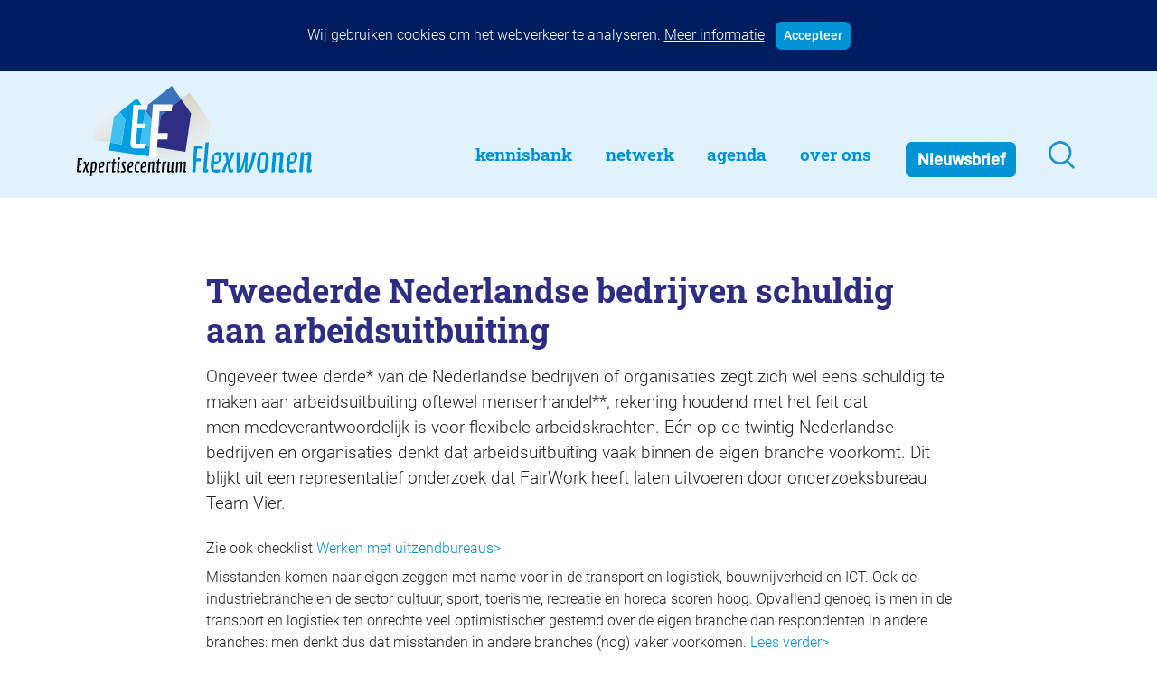

--- FILE ---
content_type: text/html; charset=UTF-8
request_url: https://flexwonen.nl/tweederde-nederlandse-bedrijven-schuldig-aan-arbeidsuitbuiting/
body_size: 9100
content:
<!doctype html>
<html lang="nl-NL">
  <head>
  <meta charset="utf-8">
  <meta http-equiv="x-ua-compatible" content="ie=edge">
  <meta name="viewport" content="width=device-width, initial-scale=1, shrink-to-fit=no, user-scalable=no">
  <title>Tweederde Nederlandse bedrijven schuldig aan arbeidsuitbuiting &#8211; flexwonen.nl</title>
<meta name='robots' content='max-image-preview:large' />
	<style>img:is([sizes="auto" i], [sizes^="auto," i]) { contain-intrinsic-size: 3000px 1500px }</style>
	<script type="text/javascript">
/* <![CDATA[ */
window._wpemojiSettings = {"baseUrl":"https:\/\/s.w.org\/images\/core\/emoji\/16.0.1\/72x72\/","ext":".png","svgUrl":"https:\/\/s.w.org\/images\/core\/emoji\/16.0.1\/svg\/","svgExt":".svg","source":{"concatemoji":"https:\/\/flexwonen.nl\/wp-includes\/js\/wp-emoji-release.min.js?ver=6.8.3"}};
/*! This file is auto-generated */
!function(s,n){var o,i,e;function c(e){try{var t={supportTests:e,timestamp:(new Date).valueOf()};sessionStorage.setItem(o,JSON.stringify(t))}catch(e){}}function p(e,t,n){e.clearRect(0,0,e.canvas.width,e.canvas.height),e.fillText(t,0,0);var t=new Uint32Array(e.getImageData(0,0,e.canvas.width,e.canvas.height).data),a=(e.clearRect(0,0,e.canvas.width,e.canvas.height),e.fillText(n,0,0),new Uint32Array(e.getImageData(0,0,e.canvas.width,e.canvas.height).data));return t.every(function(e,t){return e===a[t]})}function u(e,t){e.clearRect(0,0,e.canvas.width,e.canvas.height),e.fillText(t,0,0);for(var n=e.getImageData(16,16,1,1),a=0;a<n.data.length;a++)if(0!==n.data[a])return!1;return!0}function f(e,t,n,a){switch(t){case"flag":return n(e,"\ud83c\udff3\ufe0f\u200d\u26a7\ufe0f","\ud83c\udff3\ufe0f\u200b\u26a7\ufe0f")?!1:!n(e,"\ud83c\udde8\ud83c\uddf6","\ud83c\udde8\u200b\ud83c\uddf6")&&!n(e,"\ud83c\udff4\udb40\udc67\udb40\udc62\udb40\udc65\udb40\udc6e\udb40\udc67\udb40\udc7f","\ud83c\udff4\u200b\udb40\udc67\u200b\udb40\udc62\u200b\udb40\udc65\u200b\udb40\udc6e\u200b\udb40\udc67\u200b\udb40\udc7f");case"emoji":return!a(e,"\ud83e\udedf")}return!1}function g(e,t,n,a){var r="undefined"!=typeof WorkerGlobalScope&&self instanceof WorkerGlobalScope?new OffscreenCanvas(300,150):s.createElement("canvas"),o=r.getContext("2d",{willReadFrequently:!0}),i=(o.textBaseline="top",o.font="600 32px Arial",{});return e.forEach(function(e){i[e]=t(o,e,n,a)}),i}function t(e){var t=s.createElement("script");t.src=e,t.defer=!0,s.head.appendChild(t)}"undefined"!=typeof Promise&&(o="wpEmojiSettingsSupports",i=["flag","emoji"],n.supports={everything:!0,everythingExceptFlag:!0},e=new Promise(function(e){s.addEventListener("DOMContentLoaded",e,{once:!0})}),new Promise(function(t){var n=function(){try{var e=JSON.parse(sessionStorage.getItem(o));if("object"==typeof e&&"number"==typeof e.timestamp&&(new Date).valueOf()<e.timestamp+604800&&"object"==typeof e.supportTests)return e.supportTests}catch(e){}return null}();if(!n){if("undefined"!=typeof Worker&&"undefined"!=typeof OffscreenCanvas&&"undefined"!=typeof URL&&URL.createObjectURL&&"undefined"!=typeof Blob)try{var e="postMessage("+g.toString()+"("+[JSON.stringify(i),f.toString(),p.toString(),u.toString()].join(",")+"));",a=new Blob([e],{type:"text/javascript"}),r=new Worker(URL.createObjectURL(a),{name:"wpTestEmojiSupports"});return void(r.onmessage=function(e){c(n=e.data),r.terminate(),t(n)})}catch(e){}c(n=g(i,f,p,u))}t(n)}).then(function(e){for(var t in e)n.supports[t]=e[t],n.supports.everything=n.supports.everything&&n.supports[t],"flag"!==t&&(n.supports.everythingExceptFlag=n.supports.everythingExceptFlag&&n.supports[t]);n.supports.everythingExceptFlag=n.supports.everythingExceptFlag&&!n.supports.flag,n.DOMReady=!1,n.readyCallback=function(){n.DOMReady=!0}}).then(function(){return e}).then(function(){var e;n.supports.everything||(n.readyCallback(),(e=n.source||{}).concatemoji?t(e.concatemoji):e.wpemoji&&e.twemoji&&(t(e.twemoji),t(e.wpemoji)))}))}((window,document),window._wpemojiSettings);
/* ]]> */
</script>
<style id='wp-emoji-styles-inline-css' type='text/css'>

	img.wp-smiley, img.emoji {
		display: inline !important;
		border: none !important;
		box-shadow: none !important;
		height: 1em !important;
		width: 1em !important;
		margin: 0 0.07em !important;
		vertical-align: -0.1em !important;
		background: none !important;
		padding: 0 !important;
	}
</style>
<style id='global-styles-inline-css' type='text/css'>
:root{--wp--preset--aspect-ratio--square: 1;--wp--preset--aspect-ratio--4-3: 4/3;--wp--preset--aspect-ratio--3-4: 3/4;--wp--preset--aspect-ratio--3-2: 3/2;--wp--preset--aspect-ratio--2-3: 2/3;--wp--preset--aspect-ratio--16-9: 16/9;--wp--preset--aspect-ratio--9-16: 9/16;--wp--preset--color--black: #000000;--wp--preset--color--cyan-bluish-gray: #abb8c3;--wp--preset--color--white: #ffffff;--wp--preset--color--pale-pink: #f78da7;--wp--preset--color--vivid-red: #cf2e2e;--wp--preset--color--luminous-vivid-orange: #ff6900;--wp--preset--color--luminous-vivid-amber: #fcb900;--wp--preset--color--light-green-cyan: #7bdcb5;--wp--preset--color--vivid-green-cyan: #00d084;--wp--preset--color--pale-cyan-blue: #8ed1fc;--wp--preset--color--vivid-cyan-blue: #0693e3;--wp--preset--color--vivid-purple: #9b51e0;--wp--preset--gradient--vivid-cyan-blue-to-vivid-purple: linear-gradient(135deg,rgba(6,147,227,1) 0%,rgb(155,81,224) 100%);--wp--preset--gradient--light-green-cyan-to-vivid-green-cyan: linear-gradient(135deg,rgb(122,220,180) 0%,rgb(0,208,130) 100%);--wp--preset--gradient--luminous-vivid-amber-to-luminous-vivid-orange: linear-gradient(135deg,rgba(252,185,0,1) 0%,rgba(255,105,0,1) 100%);--wp--preset--gradient--luminous-vivid-orange-to-vivid-red: linear-gradient(135deg,rgba(255,105,0,1) 0%,rgb(207,46,46) 100%);--wp--preset--gradient--very-light-gray-to-cyan-bluish-gray: linear-gradient(135deg,rgb(238,238,238) 0%,rgb(169,184,195) 100%);--wp--preset--gradient--cool-to-warm-spectrum: linear-gradient(135deg,rgb(74,234,220) 0%,rgb(151,120,209) 20%,rgb(207,42,186) 40%,rgb(238,44,130) 60%,rgb(251,105,98) 80%,rgb(254,248,76) 100%);--wp--preset--gradient--blush-light-purple: linear-gradient(135deg,rgb(255,206,236) 0%,rgb(152,150,240) 100%);--wp--preset--gradient--blush-bordeaux: linear-gradient(135deg,rgb(254,205,165) 0%,rgb(254,45,45) 50%,rgb(107,0,62) 100%);--wp--preset--gradient--luminous-dusk: linear-gradient(135deg,rgb(255,203,112) 0%,rgb(199,81,192) 50%,rgb(65,88,208) 100%);--wp--preset--gradient--pale-ocean: linear-gradient(135deg,rgb(255,245,203) 0%,rgb(182,227,212) 50%,rgb(51,167,181) 100%);--wp--preset--gradient--electric-grass: linear-gradient(135deg,rgb(202,248,128) 0%,rgb(113,206,126) 100%);--wp--preset--gradient--midnight: linear-gradient(135deg,rgb(2,3,129) 0%,rgb(40,116,252) 100%);--wp--preset--font-size--small: 13px;--wp--preset--font-size--medium: 20px;--wp--preset--font-size--large: 36px;--wp--preset--font-size--x-large: 42px;--wp--preset--spacing--20: 0.44rem;--wp--preset--spacing--30: 0.67rem;--wp--preset--spacing--40: 1rem;--wp--preset--spacing--50: 1.5rem;--wp--preset--spacing--60: 2.25rem;--wp--preset--spacing--70: 3.38rem;--wp--preset--spacing--80: 5.06rem;--wp--preset--shadow--natural: 6px 6px 9px rgba(0, 0, 0, 0.2);--wp--preset--shadow--deep: 12px 12px 50px rgba(0, 0, 0, 0.4);--wp--preset--shadow--sharp: 6px 6px 0px rgba(0, 0, 0, 0.2);--wp--preset--shadow--outlined: 6px 6px 0px -3px rgba(255, 255, 255, 1), 6px 6px rgba(0, 0, 0, 1);--wp--preset--shadow--crisp: 6px 6px 0px rgba(0, 0, 0, 1);}:where(body) { margin: 0; }.wp-site-blocks > .alignleft { float: left; margin-right: 2em; }.wp-site-blocks > .alignright { float: right; margin-left: 2em; }.wp-site-blocks > .aligncenter { justify-content: center; margin-left: auto; margin-right: auto; }:where(.is-layout-flex){gap: 0.5em;}:where(.is-layout-grid){gap: 0.5em;}.is-layout-flow > .alignleft{float: left;margin-inline-start: 0;margin-inline-end: 2em;}.is-layout-flow > .alignright{float: right;margin-inline-start: 2em;margin-inline-end: 0;}.is-layout-flow > .aligncenter{margin-left: auto !important;margin-right: auto !important;}.is-layout-constrained > .alignleft{float: left;margin-inline-start: 0;margin-inline-end: 2em;}.is-layout-constrained > .alignright{float: right;margin-inline-start: 2em;margin-inline-end: 0;}.is-layout-constrained > .aligncenter{margin-left: auto !important;margin-right: auto !important;}.is-layout-constrained > :where(:not(.alignleft):not(.alignright):not(.alignfull)){margin-left: auto !important;margin-right: auto !important;}body .is-layout-flex{display: flex;}.is-layout-flex{flex-wrap: wrap;align-items: center;}.is-layout-flex > :is(*, div){margin: 0;}body .is-layout-grid{display: grid;}.is-layout-grid > :is(*, div){margin: 0;}body{padding-top: 0px;padding-right: 0px;padding-bottom: 0px;padding-left: 0px;}a:where(:not(.wp-element-button)){text-decoration: underline;}:root :where(.wp-element-button, .wp-block-button__link){background-color: #32373c;border-width: 0;color: #fff;font-family: inherit;font-size: inherit;line-height: inherit;padding: calc(0.667em + 2px) calc(1.333em + 2px);text-decoration: none;}.has-black-color{color: var(--wp--preset--color--black) !important;}.has-cyan-bluish-gray-color{color: var(--wp--preset--color--cyan-bluish-gray) !important;}.has-white-color{color: var(--wp--preset--color--white) !important;}.has-pale-pink-color{color: var(--wp--preset--color--pale-pink) !important;}.has-vivid-red-color{color: var(--wp--preset--color--vivid-red) !important;}.has-luminous-vivid-orange-color{color: var(--wp--preset--color--luminous-vivid-orange) !important;}.has-luminous-vivid-amber-color{color: var(--wp--preset--color--luminous-vivid-amber) !important;}.has-light-green-cyan-color{color: var(--wp--preset--color--light-green-cyan) !important;}.has-vivid-green-cyan-color{color: var(--wp--preset--color--vivid-green-cyan) !important;}.has-pale-cyan-blue-color{color: var(--wp--preset--color--pale-cyan-blue) !important;}.has-vivid-cyan-blue-color{color: var(--wp--preset--color--vivid-cyan-blue) !important;}.has-vivid-purple-color{color: var(--wp--preset--color--vivid-purple) !important;}.has-black-background-color{background-color: var(--wp--preset--color--black) !important;}.has-cyan-bluish-gray-background-color{background-color: var(--wp--preset--color--cyan-bluish-gray) !important;}.has-white-background-color{background-color: var(--wp--preset--color--white) !important;}.has-pale-pink-background-color{background-color: var(--wp--preset--color--pale-pink) !important;}.has-vivid-red-background-color{background-color: var(--wp--preset--color--vivid-red) !important;}.has-luminous-vivid-orange-background-color{background-color: var(--wp--preset--color--luminous-vivid-orange) !important;}.has-luminous-vivid-amber-background-color{background-color: var(--wp--preset--color--luminous-vivid-amber) !important;}.has-light-green-cyan-background-color{background-color: var(--wp--preset--color--light-green-cyan) !important;}.has-vivid-green-cyan-background-color{background-color: var(--wp--preset--color--vivid-green-cyan) !important;}.has-pale-cyan-blue-background-color{background-color: var(--wp--preset--color--pale-cyan-blue) !important;}.has-vivid-cyan-blue-background-color{background-color: var(--wp--preset--color--vivid-cyan-blue) !important;}.has-vivid-purple-background-color{background-color: var(--wp--preset--color--vivid-purple) !important;}.has-black-border-color{border-color: var(--wp--preset--color--black) !important;}.has-cyan-bluish-gray-border-color{border-color: var(--wp--preset--color--cyan-bluish-gray) !important;}.has-white-border-color{border-color: var(--wp--preset--color--white) !important;}.has-pale-pink-border-color{border-color: var(--wp--preset--color--pale-pink) !important;}.has-vivid-red-border-color{border-color: var(--wp--preset--color--vivid-red) !important;}.has-luminous-vivid-orange-border-color{border-color: var(--wp--preset--color--luminous-vivid-orange) !important;}.has-luminous-vivid-amber-border-color{border-color: var(--wp--preset--color--luminous-vivid-amber) !important;}.has-light-green-cyan-border-color{border-color: var(--wp--preset--color--light-green-cyan) !important;}.has-vivid-green-cyan-border-color{border-color: var(--wp--preset--color--vivid-green-cyan) !important;}.has-pale-cyan-blue-border-color{border-color: var(--wp--preset--color--pale-cyan-blue) !important;}.has-vivid-cyan-blue-border-color{border-color: var(--wp--preset--color--vivid-cyan-blue) !important;}.has-vivid-purple-border-color{border-color: var(--wp--preset--color--vivid-purple) !important;}.has-vivid-cyan-blue-to-vivid-purple-gradient-background{background: var(--wp--preset--gradient--vivid-cyan-blue-to-vivid-purple) !important;}.has-light-green-cyan-to-vivid-green-cyan-gradient-background{background: var(--wp--preset--gradient--light-green-cyan-to-vivid-green-cyan) !important;}.has-luminous-vivid-amber-to-luminous-vivid-orange-gradient-background{background: var(--wp--preset--gradient--luminous-vivid-amber-to-luminous-vivid-orange) !important;}.has-luminous-vivid-orange-to-vivid-red-gradient-background{background: var(--wp--preset--gradient--luminous-vivid-orange-to-vivid-red) !important;}.has-very-light-gray-to-cyan-bluish-gray-gradient-background{background: var(--wp--preset--gradient--very-light-gray-to-cyan-bluish-gray) !important;}.has-cool-to-warm-spectrum-gradient-background{background: var(--wp--preset--gradient--cool-to-warm-spectrum) !important;}.has-blush-light-purple-gradient-background{background: var(--wp--preset--gradient--blush-light-purple) !important;}.has-blush-bordeaux-gradient-background{background: var(--wp--preset--gradient--blush-bordeaux) !important;}.has-luminous-dusk-gradient-background{background: var(--wp--preset--gradient--luminous-dusk) !important;}.has-pale-ocean-gradient-background{background: var(--wp--preset--gradient--pale-ocean) !important;}.has-electric-grass-gradient-background{background: var(--wp--preset--gradient--electric-grass) !important;}.has-midnight-gradient-background{background: var(--wp--preset--gradient--midnight) !important;}.has-small-font-size{font-size: var(--wp--preset--font-size--small) !important;}.has-medium-font-size{font-size: var(--wp--preset--font-size--medium) !important;}.has-large-font-size{font-size: var(--wp--preset--font-size--large) !important;}.has-x-large-font-size{font-size: var(--wp--preset--font-size--x-large) !important;}
:where(.wp-block-post-template.is-layout-flex){gap: 1.25em;}:where(.wp-block-post-template.is-layout-grid){gap: 1.25em;}
:where(.wp-block-columns.is-layout-flex){gap: 2em;}:where(.wp-block-columns.is-layout-grid){gap: 2em;}
:root :where(.wp-block-pullquote){font-size: 1.5em;line-height: 1.6;}
</style>
<link rel='stylesheet' id='sage/main.css-css' href='https://flexwonen.nl/wp-content/themes/flexwonen4/dist/styles/main_a3e248be.css' type='text/css' media='all' />
<script type="text/javascript" src="https://flexwonen.nl/wp-includes/js/jquery/jquery.min.js?ver=3.7.1" id="jquery-core-js"></script>
<script type="text/javascript" id="search-filter-plugin-build-js-extra">
/* <![CDATA[ */
var SF_LDATA = {"ajax_url":"https:\/\/flexwonen.nl\/wp-admin\/admin-ajax.php","home_url":"https:\/\/flexwonen.nl\/","extensions":[]};
/* ]]> */
</script>
<script type="text/javascript" src="https://flexwonen.nl/wp-content/plugins/search-filter-pro/public/assets/js/search-filter-build.min.js?ver=2.5.14" id="search-filter-plugin-build-js"></script>
<script type="text/javascript" src="https://flexwonen.nl/wp-content/plugins/search-filter-pro/public/assets/js/chosen.jquery.min.js?ver=2.5.14" id="search-filter-plugin-chosen-js"></script>
<link rel="https://api.w.org/" href="https://flexwonen.nl/wp-json/" /><link rel="alternate" title="JSON" type="application/json" href="https://flexwonen.nl/wp-json/wp/v2/posts/39381" /><link rel="EditURI" type="application/rsd+xml" title="RSD" href="https://flexwonen.nl/xmlrpc.php?rsd" />
<meta name="generator" content="WordPress 6.8.3" />
<link rel="canonical" href="https://flexwonen.nl/tweederde-nederlandse-bedrijven-schuldig-aan-arbeidsuitbuiting/" />
<link rel='shortlink' href='https://flexwonen.nl/?p=39381' />
<link rel="alternate" title="oEmbed (JSON)" type="application/json+oembed" href="https://flexwonen.nl/wp-json/oembed/1.0/embed?url=https%3A%2F%2Fflexwonen.nl%2Ftweederde-nederlandse-bedrijven-schuldig-aan-arbeidsuitbuiting%2F" />
<link rel="alternate" title="oEmbed (XML)" type="text/xml+oembed" href="https://flexwonen.nl/wp-json/oembed/1.0/embed?url=https%3A%2F%2Fflexwonen.nl%2Ftweederde-nederlandse-bedrijven-schuldig-aan-arbeidsuitbuiting%2F&#038;format=xml" />
<script>document.documentElement.className += " js";</script>
<style type="text/css">.recentcomments a{display:inline !important;padding:0 !important;margin:0 !important;}</style><link rel="icon" href="https://flexwonen.nl/wp-content/uploads/2022/02/cropped-FAVICON_Tekengebied-1-32x32.png" sizes="32x32" />
<link rel="icon" href="https://flexwonen.nl/wp-content/uploads/2022/02/cropped-FAVICON_Tekengebied-1-192x192.png" sizes="192x192" />
<link rel="apple-touch-icon" href="https://flexwonen.nl/wp-content/uploads/2022/02/cropped-FAVICON_Tekengebied-1-180x180.png" />
<meta name="msapplication-TileImage" content="https://flexwonen.nl/wp-content/uploads/2022/02/cropped-FAVICON_Tekengebied-1-270x270.png" />
</head>
  <body class="wp-singular post-template-default single single-post postid-39381 wp-theme-flexwonen4resources tweederde-nederlandse-bedrijven-schuldig-aan-arbeidsuitbuiting app-data index-data singular-data single-data single-post-data single-post-tweederde-nederlandse-bedrijven-schuldig-aan-arbeidsuitbuiting-data">
        <div class="cookie-notice-block collapse w-100 bg-blue-darker text-white p-4 text-center">
    <span>Wij gebruiken cookies om het webverkeer te analyseren.</span>
    <a href="/cookiebeleid/" class="text-white"><u>Meer informatie</u></a>
    <a href="#" class="btn btn-primary btn-sm ml-2 rounded py-1" data-toggle="collapse" data-target=".cookie-notice-block"><b>Accepteer</b></a>
  </div>

<header class="header-lg-up banner bg-flex-lighterblue py-3 d-none d-lg-flex">
  <div class="container d-flex">
    <a class="brand mt-auto mr-3 mr-xl-5 mb-2" href="https://flexwonen.nl/">
      <img src="https://flexwonen.nl/wp-content/themes/flexwonen4/resources/assets/images/expertisecentrum-flexwonen.svg">
    </a>
    <nav class="nav-primary mt-auto ml-auto pt-3">
              <div class="menu-main-navigation-container"><ul id="menu-main-navigation" class="nav"><li itemscope="itemscope" itemtype="https://www.schema.org/SiteNavigationElement" id="menu-item-25256" class="menu-item menu-item-type-custom menu-item-object-custom menu-item-25256 nav-item"><a title="Kennisbank" href="/kennisbank/" class="nav-link">Kennisbank</a></li>
<li itemscope="itemscope" itemtype="https://www.schema.org/SiteNavigationElement" id="menu-item-25255" class="menu-item menu-item-type-custom menu-item-object-custom menu-item-has-children dropdown menu-item-25255 nav-item"><a title="Netwerk" href="/netwerkgids/" class="nav-link">Netwerk</a>
<ul class="dropdown-menu"  role="menu">
	<li itemscope="itemscope" itemtype="https://www.schema.org/SiteNavigationElement" id="menu-item-25531" class="menu-item menu-item-type-taxonomy menu-item-object-soorten menu-item-25531 nav-item"><a title="Aanbieders/bemiddelaars huisvesting" href="https://flexwonen.nl/netwerkgids/soorten/aanbieders-bemiddelaars-huisvesting/" class="dropdown-item">Aanbieders/bemiddelaars huisvesting</a></li>
	<li itemscope="itemscope" itemtype="https://www.schema.org/SiteNavigationElement" id="menu-item-25532" class="menu-item menu-item-type-taxonomy menu-item-object-soorten menu-item-25532 nav-item"><a title="Bouwbedrijven/vastgoedontwikkelaars" href="https://flexwonen.nl/netwerkgids/soorten/bouwbedrijven-vastgoedontwikkelaars/" class="dropdown-item">Bouwbedrijven/vastgoedontwikkelaars</a></li>
	<li itemscope="itemscope" itemtype="https://www.schema.org/SiteNavigationElement" id="menu-item-40092" class="menu-item menu-item-type-taxonomy menu-item-object-soorten menu-item-40092 nav-item"><a title="Diensten flexwonen" href="https://flexwonen.nl/netwerkgids/soorten/diensten-flexwonen/" class="dropdown-item">Diensten flexwonen</a></li>
	<li itemscope="itemscope" itemtype="https://www.schema.org/SiteNavigationElement" id="menu-item-40318" class="menu-item menu-item-type-taxonomy menu-item-object-soorten menu-item-40318 nav-item"><a title="Gemeenten" href="https://flexwonen.nl/netwerkgids/soorten/gemeenten/" class="dropdown-item">Gemeenten</a></li>
	<li itemscope="itemscope" itemtype="https://www.schema.org/SiteNavigationElement" id="menu-item-25537" class="menu-item menu-item-type-taxonomy menu-item-object-soorten menu-item-25537 nav-item"><a title="Informatiepunten EU-arbeidsmigranten" href="https://flexwonen.nl/netwerkgids/soorten/informatiepunten-eu-arbeidsmigranten/" class="dropdown-item">Informatiepunten EU-arbeidsmigranten</a></li>
	<li itemscope="itemscope" itemtype="https://www.schema.org/SiteNavigationElement" id="menu-item-40093" class="menu-item menu-item-type-taxonomy menu-item-object-soorten menu-item-40093 nav-item"><a title="Installaties, inrichting en inventaris" href="https://flexwonen.nl/netwerkgids/soorten/installaties-inrichting-en-inventaris/" class="dropdown-item">Installaties, inrichting en inventaris</a></li>
	<li itemscope="itemscope" itemtype="https://www.schema.org/SiteNavigationElement" id="menu-item-40094" class="menu-item menu-item-type-taxonomy menu-item-object-soorten menu-item-40094 nav-item"><a title="Juridische dienstverlening" href="https://flexwonen.nl/netwerkgids/soorten/juridische-dienstverlening/" class="dropdown-item">Juridische dienstverlening</a></li>
	<li itemscope="itemscope" itemtype="https://www.schema.org/SiteNavigationElement" id="menu-item-40095" class="menu-item menu-item-type-taxonomy menu-item-object-soorten menu-item-40095 nav-item"><a title="Keurmerken en certificering" href="https://flexwonen.nl/netwerkgids/soorten/keurmerken-en-certificering/" class="dropdown-item">Keurmerken en certificering</a></li>
	<li itemscope="itemscope" itemtype="https://www.schema.org/SiteNavigationElement" id="menu-item-25536" class="menu-item menu-item-type-taxonomy menu-item-object-soorten menu-item-25536 nav-item"><a title="Landelijke spelers" href="https://flexwonen.nl/netwerkgids/soorten/landelijke-spelers/" class="dropdown-item">Landelijke spelers</a></li>
	<li itemscope="itemscope" itemtype="https://www.schema.org/SiteNavigationElement" id="menu-item-25534" class="menu-item menu-item-type-taxonomy menu-item-object-soorten menu-item-25534 nav-item"><a title="Nieuwe woonconcepten" href="https://flexwonen.nl/netwerkgids/soorten/nieuwe-woonconcepten/" class="dropdown-item">Nieuwe woonconcepten</a></li>
	<li itemscope="itemscope" itemtype="https://www.schema.org/SiteNavigationElement" id="menu-item-42752" class="menu-item menu-item-type-taxonomy menu-item-object-soorten menu-item-42752 nav-item"><a title="Omgevingsdialoog" href="https://flexwonen.nl/netwerkgids/soorten/omgevingsdialoog/" class="dropdown-item">Omgevingsdialoog</a></li>
	<li itemscope="itemscope" itemtype="https://www.schema.org/SiteNavigationElement" id="menu-item-40097" class="menu-item menu-item-type-taxonomy menu-item-object-soorten menu-item-40097 nav-item"><a title="Slim (in)bouwen" href="https://flexwonen.nl/netwerkgids/soorten/slim-inbouwen/" class="dropdown-item">Slim (in)bouwen</a></li>
	<li itemscope="itemscope" itemtype="https://www.schema.org/SiteNavigationElement" id="menu-item-40098" class="menu-item menu-item-type-taxonomy menu-item-object-soorten menu-item-40098 nav-item"><a title="Taal en participatie" href="https://flexwonen.nl/netwerkgids/soorten/taal-en-participatie/" class="dropdown-item">Taal en participatie</a></li>
	<li itemscope="itemscope" itemtype="https://www.schema.org/SiteNavigationElement" id="menu-item-40099" class="menu-item menu-item-type-taxonomy menu-item-object-soorten menu-item-40099 nav-item"><a title="Uitzendbureaus" href="https://flexwonen.nl/netwerkgids/soorten/uitzendbureaus/" class="dropdown-item">Uitzendbureaus</a></li>
	<li itemscope="itemscope" itemtype="https://www.schema.org/SiteNavigationElement" id="menu-item-25530" class="menu-item menu-item-type-taxonomy menu-item-object-soorten menu-item-25530 nav-item"><a title="Verplaatsbare woningen" href="https://flexwonen.nl/netwerkgids/soorten/woonunits-en-modulaire-bouw/" class="dropdown-item">Verplaatsbare woningen</a></li>
	<li itemscope="itemscope" itemtype="https://www.schema.org/SiteNavigationElement" id="menu-item-25533" class="menu-item menu-item-type-taxonomy menu-item-object-soorten menu-item-25533 nav-item"><a title="Woningbeheerders" href="https://flexwonen.nl/netwerkgids/soorten/woningbeheerders/" class="dropdown-item">Woningbeheerders</a></li>
	<li itemscope="itemscope" itemtype="https://www.schema.org/SiteNavigationElement" id="menu-item-40100" class="menu-item menu-item-type-taxonomy menu-item-object-soorten menu-item-40100 nav-item"><a title="Woningcorporaties" href="https://flexwonen.nl/netwerkgids/soorten/woningcorporaties/" class="dropdown-item">Woningcorporaties</a></li>
</ul>
</li>
<li itemscope="itemscope" itemtype="https://www.schema.org/SiteNavigationElement" id="menu-item-25257" class="menu-item menu-item-type-custom menu-item-object-custom menu-item-25257 nav-item"><a title="Agenda" href="/agenda/" class="nav-link">Agenda</a></li>
<li itemscope="itemscope" itemtype="https://www.schema.org/SiteNavigationElement" id="menu-item-25258" class="menu-item menu-item-type-custom menu-item-object-custom menu-item-has-children dropdown menu-item-25258 nav-item"><a title="Over Ons" href="/over-ons/" class="nav-link">Over Ons</a>
<ul class="dropdown-menu"  role="menu">
	<li itemscope="itemscope" itemtype="https://www.schema.org/SiteNavigationElement" id="menu-item-27413" class="menu-item menu-item-type-post_type menu-item-object-page menu-item-27413 nav-item"><a title="Wie zijn onze kennispartners" href="https://flexwonen.nl/wie-zijn-onze-kennispartners/" class="dropdown-item">Wie zijn onze kennispartners</a></li>
	<li itemscope="itemscope" itemtype="https://www.schema.org/SiteNavigationElement" id="menu-item-27410" class="menu-item menu-item-type-post_type menu-item-object-page menu-item-27410 nav-item"><a title="Nieuwsbrief" href="https://flexwonen.nl/nieuwsbrief/" class="dropdown-item">Nieuwsbrief</a></li>
	<li itemscope="itemscope" itemtype="https://www.schema.org/SiteNavigationElement" id="menu-item-27414" class="menu-item menu-item-type-post_type menu-item-object-page menu-item-27414 nav-item"><a title="Contact" href="https://flexwonen.nl/contact/" class="dropdown-item">Contact</a></li>
</ul>
</li>
<li itemscope="itemscope" itemtype="https://www.schema.org/SiteNavigationElement" id="menu-item-25259" class="menu-item-nieuwsbrief menu-item menu-item-type-custom menu-item-object-custom menu-item-25259 nav-item"><a title="Nieuwsbrief" href="/nieuwsbrief/" class="nav-link">Nieuwsbrief</a></li>
<li itemscope="itemscope" itemtype="https://www.schema.org/SiteNavigationElement" id="menu-item-25543" class="menu-item-zoeken menu-item menu-item-type-post_type menu-item-object-page menu-item-25543 nav-item"><a title=" " href="https://flexwonen.nl/zoeken/" class="nav-link"> </a></li>
</ul></div>
          </nav>
  </div>
</header>

<header class="header-md-down banner nav-sm-down d-block d-lg-none ">
  <nav class="navbar navbar-light bg-flex-lighterblue mb-lg-4 p-0">
    <a href="https://flexwonen.nl/" class="p-3">
      <img src="https://flexwonen.nl/wp-content/themes/flexwonen4/resources/assets/images/expertisecentrum-flexwonen.svg">
    </a>
    <button class="navbar-toggler border-0 rounded-0 mr-2" type="button" data-toggle="collapse" data-target="#navbarSupportedContent" aria-controls="navbarSupportedContent" aria-expanded="true" aria-label="Toggle navigation">
      <span class="navbar-toggler-icon border-0 rounded-0"></span>
    </button>
    <div class="navbar-collapse collapse" id="navbarSupportedContent">
              <div class="menu-main-navigation-container"><ul id="menu-main-navigation-1" class="navbar-nav mr-auto py-2 my-0 bg-white pt-4"><li class="menu-item menu-item-type-custom menu-item-object-custom menu-item-25256"><a title="Kennisbank" href="/kennisbank/" class="d-block py-0">Kennisbank</a></li>
<li class="menu-item menu-item-type-custom menu-item-object-custom menu-item-has-children menu-item-25255 dropdown"><a title="Netwerk" href="/netwerkgids/" data-toggle="dropdown" class="dropdown-toggle" aria-haspopup="true">Netwerk <span class="caret"></span></a>
<ul role="menu" class=" dropdown-menu border-0">
	<li class="menu-item menu-item-type-taxonomy menu-item-object-soorten menu-item-25531"><a title="Aanbieders/bemiddelaars huisvesting" href="https://flexwonen.nl/netwerkgids/soorten/aanbieders-bemiddelaars-huisvesting/" class="d-block py-0">Aanbieders/bemiddelaars huisvesting</a></li>
	<li class="menu-item menu-item-type-taxonomy menu-item-object-soorten menu-item-25532"><a title="Bouwbedrijven/vastgoedontwikkelaars" href="https://flexwonen.nl/netwerkgids/soorten/bouwbedrijven-vastgoedontwikkelaars/" class="d-block py-0">Bouwbedrijven/vastgoedontwikkelaars</a></li>
	<li class="menu-item menu-item-type-taxonomy menu-item-object-soorten menu-item-40092"><a title="Diensten flexwonen" href="https://flexwonen.nl/netwerkgids/soorten/diensten-flexwonen/" class="d-block py-0">Diensten flexwonen</a></li>
	<li class="menu-item menu-item-type-taxonomy menu-item-object-soorten menu-item-40318"><a title="Gemeenten" href="https://flexwonen.nl/netwerkgids/soorten/gemeenten/" class="d-block py-0">Gemeenten</a></li>
	<li class="menu-item menu-item-type-taxonomy menu-item-object-soorten menu-item-25537"><a title="Informatiepunten EU-arbeidsmigranten" href="https://flexwonen.nl/netwerkgids/soorten/informatiepunten-eu-arbeidsmigranten/" class="d-block py-0">Informatiepunten EU-arbeidsmigranten</a></li>
	<li class="menu-item menu-item-type-taxonomy menu-item-object-soorten menu-item-40093"><a title="Installaties, inrichting en inventaris" href="https://flexwonen.nl/netwerkgids/soorten/installaties-inrichting-en-inventaris/" class="d-block py-0">Installaties, inrichting en inventaris</a></li>
	<li class="menu-item menu-item-type-taxonomy menu-item-object-soorten menu-item-40094"><a title="Juridische dienstverlening" href="https://flexwonen.nl/netwerkgids/soorten/juridische-dienstverlening/" class="d-block py-0">Juridische dienstverlening</a></li>
	<li class="menu-item menu-item-type-taxonomy menu-item-object-soorten menu-item-40095"><a title="Keurmerken en certificering" href="https://flexwonen.nl/netwerkgids/soorten/keurmerken-en-certificering/" class="d-block py-0">Keurmerken en certificering</a></li>
	<li class="menu-item menu-item-type-taxonomy menu-item-object-soorten menu-item-25536"><a title="Landelijke spelers" href="https://flexwonen.nl/netwerkgids/soorten/landelijke-spelers/" class="d-block py-0">Landelijke spelers</a></li>
	<li class="menu-item menu-item-type-taxonomy menu-item-object-soorten menu-item-25534"><a title="Nieuwe woonconcepten" href="https://flexwonen.nl/netwerkgids/soorten/nieuwe-woonconcepten/" class="d-block py-0">Nieuwe woonconcepten</a></li>
	<li class="menu-item menu-item-type-taxonomy menu-item-object-soorten menu-item-42752"><a title="Omgevingsdialoog" href="https://flexwonen.nl/netwerkgids/soorten/omgevingsdialoog/" class="d-block py-0">Omgevingsdialoog</a></li>
	<li class="menu-item menu-item-type-taxonomy menu-item-object-soorten menu-item-40097"><a title="Slim (in)bouwen" href="https://flexwonen.nl/netwerkgids/soorten/slim-inbouwen/" class="d-block py-0">Slim (in)bouwen</a></li>
	<li class="menu-item menu-item-type-taxonomy menu-item-object-soorten menu-item-40098"><a title="Taal en participatie" href="https://flexwonen.nl/netwerkgids/soorten/taal-en-participatie/" class="d-block py-0">Taal en participatie</a></li>
	<li class="menu-item menu-item-type-taxonomy menu-item-object-soorten menu-item-40099"><a title="Uitzendbureaus" href="https://flexwonen.nl/netwerkgids/soorten/uitzendbureaus/" class="d-block py-0">Uitzendbureaus</a></li>
	<li class="menu-item menu-item-type-taxonomy menu-item-object-soorten menu-item-25530"><a title="Verplaatsbare woningen" href="https://flexwonen.nl/netwerkgids/soorten/woonunits-en-modulaire-bouw/" class="d-block py-0">Verplaatsbare woningen</a></li>
	<li class="menu-item menu-item-type-taxonomy menu-item-object-soorten menu-item-25533"><a title="Woningbeheerders" href="https://flexwonen.nl/netwerkgids/soorten/woningbeheerders/" class="d-block py-0">Woningbeheerders</a></li>
	<li class="menu-item menu-item-type-taxonomy menu-item-object-soorten menu-item-40100"><a title="Woningcorporaties" href="https://flexwonen.nl/netwerkgids/soorten/woningcorporaties/" class="d-block py-0">Woningcorporaties</a></li>
</ul>
</li>
<li class="menu-item menu-item-type-custom menu-item-object-custom menu-item-25257"><a title="Agenda" href="/agenda/" class="d-block py-0">Agenda</a></li>
<li class="menu-item menu-item-type-custom menu-item-object-custom menu-item-has-children menu-item-25258 dropdown"><a title="Over Ons" href="/over-ons/" data-toggle="dropdown" class="dropdown-toggle" aria-haspopup="true">Over Ons <span class="caret"></span></a>
<ul role="menu" class=" dropdown-menu border-0">
	<li class="menu-item menu-item-type-post_type menu-item-object-page menu-item-27413"><a title="Wie zijn onze kennispartners" href="https://flexwonen.nl/wie-zijn-onze-kennispartners/" class="d-block py-0">Wie zijn onze kennispartners</a></li>
	<li class="menu-item menu-item-type-post_type menu-item-object-page menu-item-27410"><a title="Nieuwsbrief" href="https://flexwonen.nl/nieuwsbrief/" class="d-block py-0">Nieuwsbrief</a></li>
	<li class="menu-item menu-item-type-post_type menu-item-object-page menu-item-27414"><a title="Contact" href="https://flexwonen.nl/contact/" class="d-block py-0">Contact</a></li>
</ul>
</li>
<li class="menu-item-nieuwsbrief menu-item menu-item-type-custom menu-item-object-custom menu-item-25259"><a title="Nieuwsbrief" href="/nieuwsbrief/" class="d-block py-0">Nieuwsbrief</a></li>
<li class="menu-item-zoeken menu-item menu-item-type-post_type menu-item-object-page menu-item-25543"><a title=" " href="https://flexwonen.nl/zoeken/" class="d-block py-0"> </a></li>
</ul></div>
          </div>
  </nav>
</header>

    <div class="wrap" role="document">
      <div class="content">
        <main class="main">
          

  <div class="container pb-5">
  <div class="row justify-content-center">
    <div class="col-12 col-xl-9">
      <article class="post-39381 post type-post status-publish hentry category-geen-categorie provincies-landelijk onderwerpen-arbeidsmigranten" >
      <header>
        <h1 class="entry-title mb-3">
          Tweederde Nederlandse bedrijven schuldig aan arbeidsuitbuiting
        </h1>
      </header>
      
      <div class="entry-content clearfix">
                      <p class="lead mb-4">
              Ongeveer twee derde* van de Nederlandse bedrijven of organisaties zegt zich wel eens schuldig te maken aan arbeidsuitbuiting oftewel mensenhandel**, rekening houdend met het feit dat men medeverantwoordelijk is voor flexibele arbeidskrachten. Eén op de twintig Nederlandse bedrijven en organisaties denkt dat arbeidsuitbuiting vaak binnen de eigen branche voorkomt. Dit blijkt uit een representatief onderzoek dat FairWork heeft laten uitvoeren door onderzoeksbureau Team Vier. 
            </p>
            <div>
              <p>Zie ook checklist <a href="https://www.inspectie-checklist.nl/uitzendbureaus/" target="_blank" rel="noopener noreferrer">Werken met uitzendbureaus&gt;</a></p>
<p>Misstanden komen naar eigen zeggen met name voor in de transport en logistiek, bouwnijverheid en ICT. Ook de industriebranche en de sector cultuur, sport, toerisme, recreatie en horeca scoren hoog. Opvallend genoeg is men in de transport en logistiek ten onrechte veel optimistischer gestemd over de eigen branche dan respondenten in andere branches: men denkt dus dat misstanden in andere branches (nog) vaker voorkomen. <a href="https://www.fairwork.nu/2020/08/04/tweederde-bedrijven-schuldig-aan-arbeidsuitbuiting/" target="_blank" rel="noopener noreferrer">Lees verder&gt;</a></p>
<p><em>Dit artikel is niet afkomstig van de EF-redactie. Daarom tonen wij slechts een deel van het artikel en linken we direct naar de originele bron.</em></p>
<p>&nbsp;</p>
<p>&nbsp;</p>

            </div>
                </div>
    </article>
    <dl class="row pt-5">
      <dt class="col-4 col-sm-3 col-md-2">
        Datum:
      </dt>
      <dd class="col-8 col-sm-9 col-md-10">
        <time class="updated" datetime="2020-08-05T08:51:50+00:00">5 augustus 2020</time>
      </dd>
      <dt class="col-4 col-sm-3 col-md-2">
        Dossier:
      </dt>
      <dd class="col-8 col-sm-9 col-md-10">
              </dd>
      <dt class="col-4 col-sm-3 col-md-2">
        Onderwerp:
      </dt>
      <dd class="col-8 col-sm-9 col-md-10">
                    <a href="https://flexwonen.nl/kennisbank/onderwerpen/arbeidsmigranten/">Arbeidsmigratie</a>              </dd>
    </dl>
    </div>
  </div>
</div>

        </main>
      </div>
    </div>
        <footer class="content-info bg-white">
  <div class="container py-5">
    <div class="row">
      <div class="col-12 col-lg lh-lg">
        <h3 class="mb-4">Dossiers</h3>
        <ul class="list-unstyled">
                      <li><a href="https://flexwonen.nl/kennisbank/dossiers/aan-de-slag-met-flexwonen/">Aan de slag met flexwonen</a></li>
                      <li><a href="https://flexwonen.nl/kennisbank/dossiers/huisvesting-arbeidsmigranten/">Huisvesting arbeidsmigranten</a></li>
                      <li><a href="https://flexwonen.nl/kennisbank/dossiers/huisvesting-zoeken/">Huisvesting zoeken</a></li>
                      <li><a href="https://flexwonen.nl/kennisbank/dossiers/versnelling-woningbouw/">Versnelling woningbouw</a></li>
                      <li><a href="https://flexwonen.nl/kennisbank/dossiers/woonvormen-bij-flexwonen/">Woonvormen bij flexwonen</a></li>
                  </ul>
      </div>
      <div class="col-12 col-lg lh-lg">
        <h3 class="mb-4">Onderwerpen</h3>
        <ul class="list-unstyled">
                      <li><a href="https://flexwonen.nl/kennisbank/onderwerpen/arbeidsmigranten/">Arbeidsmigratie</a></li>
                      <li><a href="https://flexwonen.nl/kennisbank/onderwerpen/beheer/">Beheer</a></li>
                      <li><a href="https://flexwonen.nl/kennisbank/onderwerpen/beleid/">Beleid</a></li>
                      <li><a href="https://flexwonen.nl/kennisbank/onderwerpen/doelgroepen-flexwonen/">Doelgroepen flexwonen</a></li>
                      <li><a href="https://flexwonen.nl/kennisbank/onderwerpen/draagvlak-en-communicatie/">Draagvlak en communicatie</a></li>
                      <li><a href="https://flexwonen.nl/kennisbank/onderwerpen/facts-figures/">Facts en figures</a></li>
                      <li><a href="https://flexwonen.nl/kennisbank/onderwerpen/financiering-en-exploitatie/">Financiering en exploitatie</a></li>
                      <li><a href="https://flexwonen.nl/kennisbank/onderwerpen/gemengd-wonen/">Gemengd wonen</a></li>
                      <li><a href="https://flexwonen.nl/kennisbank/onderwerpen/handhaving/">Handhaving</a></li>
                      <li><a href="https://flexwonen.nl/kennisbank/onderwerpen/normering-en-certificering/">Normering en certificering</a></li>
                      <li><a href="https://flexwonen.nl/kennisbank/onderwerpen/taal-en-participatie/">Taal en participatie</a></li>
                      <li><a href="https://flexwonen.nl/kennisbank/onderwerpen/verplaatsbare-woningen/">Verplaatsbare woningen</a></li>
                      <li><a href="https://flexwonen.nl/kennisbank/onderwerpen/vluchtelingen/">Vluchtelingen</a></li>
                      <li><a href="https://flexwonen.nl/kennisbank/onderwerpen/wetten-en-regels/">Wetten en regels</a></li>
                      <li><a href="https://flexwonen.nl/kennisbank/onderwerpen/wonen-met-zorg-begeleiding/">Wonen met zorg/begeleiding</a></li>
                  </ul>
      </div>
      <div class="col-12 col-lg lh-lg">
        <h3 class="mb-4">Netwerkgids</h3>
        <ul class="list-unstyled">
                      <li><a href="https://flexwonen.nl/netwerkgids/soorten/aanbieders-bemiddelaars-huisvesting/">Aanbieders/bemiddelaars huisvesting</a></li>
                      <li><a href="https://flexwonen.nl/netwerkgids/soorten/bouwbedrijven-vastgoedontwikkelaars/">Bouwbedrijven/vastgoedontwikkelaars</a></li>
                      <li><a href="https://flexwonen.nl/netwerkgids/soorten/diensten-flexwonen/">Diensten flexwonen</a></li>
                      <li><a href="https://flexwonen.nl/netwerkgids/soorten/gemeenten/">Gemeenten</a></li>
                      <li><a href="https://flexwonen.nl/netwerkgids/soorten/informatiepunten-eu-arbeidsmigranten/">Informatiepunten EU-arbeidsmigranten</a></li>
                      <li><a href="https://flexwonen.nl/netwerkgids/soorten/installaties-inrichting-en-inventaris/">Installaties, inrichting en inventaris</a></li>
                      <li><a href="https://flexwonen.nl/netwerkgids/soorten/juridische-dienstverlening/">Juridische dienstverlening</a></li>
                      <li><a href="https://flexwonen.nl/netwerkgids/soorten/keurmerken-en-certificering/">Keurmerken en certificering</a></li>
                      <li><a href="https://flexwonen.nl/netwerkgids/soorten/landelijke-spelers/">Landelijke spelers</a></li>
                      <li><a href="https://flexwonen.nl/netwerkgids/soorten/nieuwe-woonconcepten/">Nieuwe woonconcepten</a></li>
                      <li><a href="https://flexwonen.nl/netwerkgids/soorten/slim-inbouwen/">Slim (in)bouwen</a></li>
                      <li><a href="https://flexwonen.nl/netwerkgids/soorten/taal-en-participatie/">Taal en participatie</a></li>
                      <li><a href="https://flexwonen.nl/netwerkgids/soorten/uitzendbureaus/">Uitzendbureaus</a></li>
                      <li><a href="https://flexwonen.nl/netwerkgids/soorten/woonunits-en-modulaire-bouw/">Verplaatsbare woningen</a></li>
                      <li><a href="https://flexwonen.nl/netwerkgids/soorten/woningbeheerders/">Woningbeheerders</a></li>
                      <li><a href="https://flexwonen.nl/netwerkgids/soorten/woningcorporaties/">Woningcorporaties</a></li>
                  </ul>
      </div>
      <div class="col-12 col-lg lh-lg">
        <h3 class="mb-4">Over ons</h3>
        <p><a href="http://flexwonen.nl/contact/">Contact</a><br />
<a href="/over-ons">Wie zijn wij</a><br />
<a href="/wie-zijn-onze-kennispartners/">Wie zijn onze kennispartners</a> <a href="/agenda/">Agenda</a><br />
<a href="/nieuwsbrief/">Nieuwsbrief</a><br />
<a href="/cookiebeleid/">Cookiebeleid</a><br />
<a href="/privacybeleid">Privacybeleid</a><br />
<a href="/disclaimer/">Disclaimer</a></p>

      </div>
      <div class="col-12 col-lg lh-lg">
        <h3 class="mb-4">Direct regelen</h3>
        <p><strong>Nieuwsbrief</strong><br />
Wij houden u graag op de hoogte van het laatste nieuws, bijeenkomsten en publicaties. De nieuwsbrief verschijnt 4-6 keer per jaar.<br />
<a href="http://flexwonen.nl/nieuwsbrief/" class="btn btn-primary px-3 text-white mt-3">Aanmelden</a></p>
<p>&nbsp;</p>
<p><strong>Praktijkvoorbeelden</strong></p>
<a href="http://flexwonen.nl/contact/" class="btn btn-primary px-3 text-white mt-3">Meld uw project aan</a>
<p>&nbsp;</p>
<p><strong>Netwerkgids</strong><br />
Overzicht van  organisaties en bedrijven die een rol spelen bij flexwonen.<br />
<a href="http://flexwonen.nl/contact/" class="btn btn-primary px-3 text-white mt-3">Meld uw profiel aan</a></p>

      </div>
    </div>
  </div>
</footer>
    <div class="pswp" tabindex="-1" role="dialog" aria-hidden="true">
  <div class="pswp__bg"></div>
  <div class="pswp__scroll-wrap">
    <div class="pswp__container">
      <div class="pswp__item"></div>
      <div class="pswp__item"></div>
      <div class="pswp__item"></div>
    </div>
    <div class="pswp__ui pswp__ui--hidden">
      <div class="pswp__top-bar">
        <div class="pswp__counter"></div>
        <button class="pswp__button pswp__button_close" title="Close (Esc)">
          <i class="fas fa-times text-light"></i>
        </button>
        <div class="pswp__preloader"></div>
      </div>
      <div class="pswp__share-modal pswp__share-modal--hidden pswp__single-tap">
        <div class="pswp__share-tooltip"></div>
      </div>
      <button class="pswp__button pswp__button--arrow--left" title="Previous (arrow left)"></button><button
        class="pswp__button pswp__button--arrow--right" title="Next (arrow right)"></button>
      <div class="pswp__caption">
        <div class="pswp__caption__center"></div>
      </div>
    </div>
  </div>
</div>
    <script type="speculationrules">
{"prefetch":[{"source":"document","where":{"and":[{"href_matches":"\/*"},{"not":{"href_matches":["\/wp-*.php","\/wp-admin\/*","\/wp-content\/uploads\/*","\/wp-content\/*","\/wp-content\/plugins\/*","\/wp-content\/themes\/flexwonen4\/resources\/*","\/*\\?(.+)"]}},{"not":{"selector_matches":"a[rel~=\"nofollow\"]"}},{"not":{"selector_matches":".no-prefetch, .no-prefetch a"}}]},"eagerness":"conservative"}]}
</script>
<script type="text/javascript" src="https://flexwonen.nl/wp-content/themes/flexwonen4/dist/scripts/main_a3e248be.js" id="sage/main.js-js"></script>

    <script async src="https://www.googletagmanager.com/gtag/js?id=UA-88696944-1"></script>
    <script>
      window.dataLayer = window.dataLayer || [];
      function gtag() {
        dataLayer.push(arguments);
      }
      gtag('js', new Date());
      gtag('config', 'UA-88696944-1');
    </script>
  </body>
</html>
